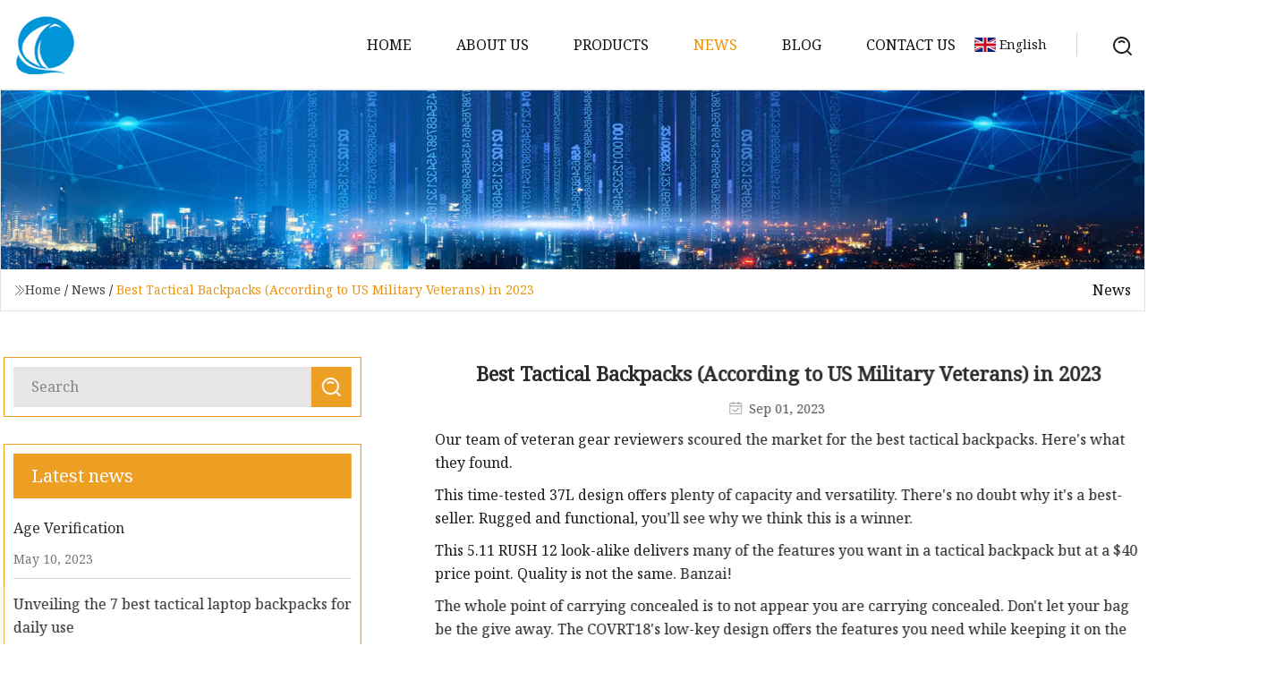

--- FILE ---
content_type: text/html; charset=utf-8
request_url: https://www.hyarnco.com/news/best-tactical-backpacks-according-to-us-military-veterans-in-2023
body_size: 11395
content:
<!doctype html>
<html lang="en">
<head>
<meta charset="utf-8" />
<title>Best Tactical Backpacks (According to US Military Veterans) in 2023 | Heze Tactical Bag Group</title>
<meta name="description" content="Best Tactical Backpacks (According to US Military Veterans) in 2023" />
<meta name="keywords" content="Best Tactical Backpacks (According to US Military Veterans) in 2023" />
<meta name="viewport" content="width=device-width, initial-scale=1.0" />
<meta name="application-name" content="Heze Tactical Bag Group" />
<meta name="twitter:card" content="summary" />
<meta name="twitter:title" content="Best Tactical Backpacks (According to US Military Veterans) in 2023 | Heze Tactical Bag Group" />
<meta name="twitter:description" content="Best Tactical Backpacks (According to US Military Veterans) in 2023" />
<meta name="twitter:image" content="https://www.hyarnco.com/uploadimg/2078240925.png" />
<meta http-equiv="X-UA-Compatible" content="IE=edge" />
<meta property="og:site_name" content="Heze Tactical Bag Group" />
<meta property="og:type" content="article" />
<meta property="og:title" content="Best Tactical Backpacks (According to US Military Veterans) in 2023 | Heze Tactical Bag Group" />
<meta property="og:description" content="Best Tactical Backpacks (According to US Military Veterans) in 2023" />
<meta property="og:url" content="https://www.hyarnco.com/news/best-tactical-backpacks-according-to-us-military-veterans-in-2023" />
<meta property="og:image" content="https://www.hyarnco.com/uploadimg/2078240925.png" />
<link href="https://www.hyarnco.com/news/best-tactical-backpacks-according-to-us-military-veterans-in-2023" rel="canonical" />
<link href="https://www.hyarnco.com/uploadimg/icons2078240925.png" rel="shortcut icon" type="image/x-icon" />
<link href="https://fonts.googleapis.com" rel="preconnect" />
<link href="https://fonts.gstatic.com" rel="preconnect" crossorigin />
<link href="https://fonts.googleapis.com/css2?family=Noto+Serif&display=swap" rel="stylesheet" />
<link href="/themes/hestia/toast.css" rel="stylesheet" />
<link href="/themes/hestia/grey/style.css" rel="stylesheet" />
<link href="/themes/hestia/grey/page.css" rel="stylesheet" />
<link href="/themes/hestia/aos.css" rel="stylesheet" />
<script type="application/ld+json">[{"@context":"https://schema.org/","@type":"BreadcrumbList","itemListElement":[{"@type":"ListItem","name":"Home","position":1,"item":"https://www.hyarnco.com/"},{"@type":"ListItem","name":"News","position":2,"item":"https://www.hyarnco.com/news"},{"@type":"ListItem","name":"Best Tactical Backpacks (According to US Military Veterans) in 2023","position":3,"item":"https://www.hyarnco.com/news/best-tactical-backpacks-according-to-us-military-veterans-in-2023"}]},{"@context":"http://schema.org","@type":"NewsArticle","mainEntityOfPage":{"@type":"WebPage","@id":"https://www.hyarnco.com/news/best-tactical-backpacks-according-to-us-military-veterans-in-2023"},"headline":"Heze Tactical Bag Group","image":{"@type":"ImageObject","url":"https://www.hyarnco.com"},"datePublished":"9/1/2023 12:00:00 AM","dateModified":"9/1/2023 12:00:00 AM","author":{"@type":"Organization","name":"Heze Tactical Bag Group","url":"https://www.hyarnco.com/"},"publisher":{"@type":"Organization","name":"hyarnco.com","logo":{"@type":"ImageObject","url":"https://www.hyarnco.com/uploadimg/2078240925.png"}},"description":"Best Tactical Backpacks (According to US Military Veterans) in 2023"}]</script>
</head>
<body class="index">
<!-- header -->
<header>
  <div class="container">
    <a href="/" class="head-logo" title="Heze Tactical Bag Group"><img src="/uploadimg/2078240925.png" width="70" height="70" alt="Heze Tactical Bag Group"><span>Heze Tactical Bag Group</span></a>
    <div class="menu-btn"><em></em><em></em><em></em></div>
    <div class="head-content">
      <nav class="nav"> 
        <ul>
          <li><a href="/">Home</a></li>
          <li><a href="/about-us">About us</a></li>
          <li><a href="/products">Products</a><em class="iconfont icon-xiangxia"></em>
            <ul class="submenu">
              <li><a href="/tactical-bag">Tactical Bag</a></li>
              <li><a href="/tactical-backpack">Tactical Backpack</a></li>
              <li><a href="/gun-bag">Gun Bag</a></li>
              <li><a href="/tactical-thigh-bag">Tactical Thigh Bag</a></li>
              <li><a href="/tactical-holster">Tactical Holster</a></li>
              <li><a href="/waist-holster">Waist Holster</a></li>
              <li><a href="/legging-holster">Legging Holster</a></li>
              <li><a href="/military-apparel">Military Apparel</a></li>
              <li><a href="/tactical-vest">Tactical Vest</a></li>
              <li><a href="/tactical-suits">Tactical Suits</a></li>
              <li><a href="/tactical-accessories">Tactical Accessories</a></li>
              <li><a href="/tactical-belt">Tactical Belt</a></li>
              <li><a href="/tactical-torch">Tactical Torch</a></li>
              <li><a href="/tactical-sight">Tactical Sight</a></li>
              <li><a href="/tactical-gloves">Tactical Gloves</a></li>
              <li><a href="/gun-sling">Gun Sling</a></li>
            </ul>
          </li>
          <li class="active"><a href="/news">News</a></li>
          <li><a href="/blog">Blog</a></li>
          <li><a href="/contact-us">Contact us</a></li>
        </ul>
      </nav>
      <div class="head-search"><img src="/themes/hestia/images/search.png" width="21" height="21" alt="search"></div>
      <div class="search-input">
        <input type="text" name="" id="textsearch" placeholder="Keyword">
        <div class="search-btn" onclick="SearchProBtn()"><em class="iconfont icon-search"></em></div>
      </div>
    </div>
    <div class="languagelist">
      <div class="languagelist-title"><img src="/themes/hestia/images/language/en.png" alt="en"><span>English</span></div>
      <div class="languagelist-drop"><span class="languagelist-arrow"></span>
        <ul class="languagelist-wrap">
           <li class="languagelist-active"><a href="https://www.hyarnco.com/news/best-tactical-backpacks-according-to-us-military-veterans-in-2023"><img src="/themes/hestia/images/language/en.png" width="24" height="16" alt="English" title="en">English</a></li>
                                    <li>
                                    <a href="https://fr.hyarnco.com/news/best-tactical-backpacks-according-to-us-military-veterans-in-2023">
                                            <img src="/themes/hestia/images/language/fr.png" width="24" height="16" alt="Français" title="fr">
                                            Français
                                        </a>
                                    </li>
                                    <li>
                                    <a href="https://de.hyarnco.com/news/best-tactical-backpacks-according-to-us-military-veterans-in-2023">
                                            <img src="/themes/hestia/images/language/de.png" width="24" height="16" alt="Deutsch" title="de">
                                            Deutsch
                                        </a>
                                    </li>
                                    <li>
                                    <a href="https://es.hyarnco.com/news/best-tactical-backpacks-according-to-us-military-veterans-in-2023">
                                            <img src="/themes/hestia/images/language/es.png" width="24" height="16" alt="Español" title="es">
                                            Español
                                        </a>
                                    </li>
                                    <li>
                                        <a href="https://it.hyarnco.com/news/best-tactical-backpacks-according-to-us-military-veterans-in-2023">
                                            <img src="/themes/hestia/images/language/it.png" width="24" height="16" alt="Italiano" title="it">
                                            Italiano
                                        </a>
                                    </li>
                                    <li>
                                    <a href="https://pt.hyarnco.com/news/best-tactical-backpacks-according-to-us-military-veterans-in-2023">
                                            <img src="/themes/hestia/images/language/pt.png" width="24" height="16" alt="Português" title="pt">
                                            Português
                                        </a>
                                    </li>
                                    <li>
                                    <a href="https://ja.hyarnco.com/news/best-tactical-backpacks-according-to-us-military-veterans-in-2023"><img src="/themes/hestia/images/language/ja.png" width="24" height="16" alt="日本語" title="ja"> 日本語</a>
                                    </li>
                                    <li>
                                    <a href="https://ko.hyarnco.com/news/best-tactical-backpacks-according-to-us-military-veterans-in-2023"><img src="/themes/hestia/images/language/ko.png" width="24" height="16" alt="한국어" title="ko"> 한국어</a>
                                    </li>
                                    <li>
                                    <a href="https://ru.hyarnco.com/news/best-tactical-backpacks-according-to-us-military-veterans-in-2023"><img src="/themes/hestia/images/language/ru.png" width="24" height="16" alt="Русский" title="ru"> Русский</a>
                                    </li>
        </ul>
      </div>
    </div>
  </div>
</header>
<!-- header -->
<!-- main -->
<main>
  <section class="news-banner">
    <div class="news-banner-content"><img src="/themes/hestia/images/inner-banner.webp" class="news-banner-img" alt="banner">
      <div class="container news-banner-crumbs">
        <div><em class="iconfont icon-jiantou1"></em><a href="/" class="news-banner-crumbs-title">Home</a> / <a href="/news" class="news-banner-crumbs-title">News</a> / <span class="news-banner-crumbs-present">Best Tactical Backpacks (According to US Military Veterans) in 2023</span></div>
        <div class="news-banner-crumbs-right"><span>News</span></div>
      </div>
    </div>
  </section>
  <section class="news-bottom news-details">
    <div class="container">
      <div class="news-content">
        <div class="news-left" data-aos="fade-right" data-aos-duration="800">
          <div class="news-left-top">
            <input type="text" name="" id="textsearch" placeholder="Search">
            <div class="news-search-btn" onclick="SearchProBtn()"><img src="/themes/hestia/images/page-search.webp" alt="pageSearch"></div>
          </div>
          <div class="news-left-bottom">
            <div class="news-left-bottom-title">Latest news</div>
            <div> <a href="/news/age-verification" class="news-left-b-item">
              <div class="news-left-b-item-r">
                <div><p>Age Verification</p><span>May 10, 2023</span></div>
              </div>
             </a> <a href="/news/unveiling-the-7-best-tactical-laptop-backpacks-for-daily-use" class="news-left-b-item">
              <div class="news-left-b-item-r">
                <div><p>Unveiling the 7 best tactical laptop backpacks for daily use</p><span>May 28, 2023</span></div>
              </div>
             </a> <a href="/news/mlb-to-celebrate-2023-armed-forces-day-weekend" class="news-left-b-item">
              <div class="news-left-b-item-r">
                <div><p>MLB to celebrate 2023 Armed Forces Day Weekend</p><span>Jun 18, 2023</span></div>
              </div>
             </a> <a href="/news/the-best-new-gear-from-overland-expo-west" class="news-left-b-item">
              <div class="news-left-b-item-r">
                <div><p>The Best New Gear from Overland Expo West</p><span>Jul 12, 2023</span></div>
              </div>
             </a> <a href="/news/fifa-23-best-4" class="news-left-b-item">
              <div class="news-left-b-item-r">
                <div><p>FIFA 23: Best 4</p><span>Jul 09, 2023</span></div>
              </div>
             </a>            </div>
          </div>
        </div>
        <div class="news-details-right" data-aos="fade-left" data-aos-duration="800">
          <h1 class="news-details-theme">Best Tactical Backpacks (According to US Military Veterans) in 2023</h1>
          <div class="news-details-data"><span><img src="/themes/hestia/images/news-details-icon1.webp" alt="Sep 01, 2023">Sep 01, 2023</span></div>
          <p>        Our team of veteran gear reviewers scoured the market for the best tactical backpacks. Here's what they found.      </p><p>This time-tested 37L design offers plenty of capacity and versatility. There's no doubt why it's a best-seller. Rugged and functional, you’ll see why we think this is a winner.</p><p>This 5.11 RUSH 12 look-alike delivers many of the features you want in a tactical backpack but at a $40 price point. Quality is not the same. Banzai!</p><p>The whole point of carrying concealed is to not appear you are carrying concealed. Don't let your bag be the give away. The COVRT18's low-key design offers the features you need while keeping it on the DL.</p><p>We may earn revenue from the products available on this page and participate in affiliate programs.</p><p> </p><p>The tactical backpack community is interesting. We get the folks who use them for military, law enforcement, or first responder purposes, where they’re appropriate tools for the job. But we’re also curious about the people who get them for show — especially in the concealed carry crowd — because the morphology of many tactical backpacks is so obviously military and the whole point of carrying a weapon in public is to do so without anyone knowing you are doing so. Of the gear reviewers here at Task &amp; Purpose who carry concealed, we sure as hell don't do it wearing 5.11 cargo pants and a concealed carry vest while wearing an obviously tactical backpack. That's just bad planning.</p><p>Yet tactical backpacks have their place — typically on the backs of soldiers and infantry Marines, in the squad car trunks of S.W.A.T. members, and in the basements of apocalyptic preppers. To that end, our trusty team of gear reviewers took a look at the range of tactical backpacks on the market to help you decide which are the best for your needs. What did we learn through our hands-on testing? Read on to find out.</p><p>                                    SEE IT                              </p><p>This 37-liter bag is plenty roomy with seven compartments, and good for everything from going to the gym to a weekend trip. Inside the main compartment is a padded laptop stowage that can accommodate a 15-inch computer. It also offers a concealed carry compartment, fleece-lined glasses pocket, hydration system port, and side compression straps. The bag is rugged — made from water-repellant 1000 denier nylon — but that ruggedness comes at a cost in terms of weight and for this size of pack, we’d like to see a hip belt for carrying heavier loads. While it offers excellent internal organization, we didn't like the placement of the chest strap as it rode up towards the neck. And while the shoulder straps were cushy, shoulders inevitably get tired after a long day with a heavy pack. Overall, this was our favorite tactical pack.</p><p>Superb internal organization </p><p>Comfortable shoulder straps </p><p>Padded back </p><p>Hidden CCW compartment</p><p>Poorly designed chest strap </p><p>Heavy empty weight at 3.84 lbs</p><p>                                    SEE IT                              </p><p>While the 5.11 RUSH series sets the bar for tactical backpacks, Samurai Tactical headed the other direction looking to go after the budget conscious market. At first blush, it could easily be confused with the 5.11 RUSH 12, and its similarities are undeniable. The abundant MOLLE webbing, overall layout, and features like the quick-release shoulder straps mimic the RUSH 12. Even its 24-liter capacity is the same. It, too, has a hydration reservoir compartment, a ventilated back panel and side compression straps. The differences are abundant as well. While the Wakizashi is made of some tough nylon, the denier is thinner and the shoulder padding isn't as cushy. The plastic buckles and clips are also of lower quality. Like all of the packs we reviewed, it also lacks a hip belt. Its carry handle is thicker than the RUSH 12 and the sternum strap can be adjusted to the left and right. The Wakizashi also doesn't have a true clamshell design and it lacks a laptop sleeve. While we like its $40 affordability, the Wakizashi isn't a true operational backpack as it lacks the durability and features required for tactical applications. It is an adequate and serviceable EDC bag.</p><p>Good functionality </p><p>Adjustable sternum strap </p><p>MOLLE compatible webbing </p><p>Quick release shoulder straps</p><p>Lacks true clamshell design </p><p>No laptop sleeve </p><p>No hip belt</p><p>                                    SEE IT                              </p><p>We like tactical backpacks on the down-low. After all, the whole point of carrying concealed is to do so unnoticed. We like that this pack looks more like a college kid's bookbag and eschews tacticool vibes. The 32-liter COVRT18 has all the bells and whistles of a tactical backpack while downplaying the wannabe SOF guy or gal look. It has 5.11's signature Center Line design, a hydration system or laptop compartment, a dual access CCW compartment with an internal loop panel to keep things in place, and dual side water bottle pockets. It is well-built out of 500 denier nylon for most of the pack and a reinforced 840 denier bottom for greater abrasion resistance where it counts. We dig this weight-saving design and appreciate a 32L pack that only weighs 2.64 pounds. The designers at 5.11 also built in internal zippered mesh pockets in the main compartment and a flex cuff channel, which is actually kinda creepy if you’re not law enforcement. On the downside, for $129, we’d like to see yoked shoulder straps like the RUSH models. </p><p>Low-key appearance </p><p>Outstanding organization and functionality </p><p>TSA-friendly rear laptop compartment </p><p>Dual side water bottle pockets </p><p>Durable and lightweight</p><p>Lacks yoked shoulder straps</p><p>                                    SEE IT                              </p><p>The 5.11 Tactical RUSH 12 2.0 is a well-built bag, just like its larger siblings, and is constructed out of water-resistant 1050 denier nylon. It offers 24 liters of capacity, a hydration reservoir pouch, a concealed carry compartment, two external zipper pouches, side compression straps, breakaway shoulder straps, a sternum strap, MOLLE compatible webbing, and an attachment point for a hip belt. (It does not come with a hip belt.) The RUSH 12 2.0 will accept a 15-inch laptop in a padded compartment and, we dig the fleece-lined glasses compartment. While there's much to like about the RUSH 12 2.0, the two downsides we identified were the price ($99.99) and its weight. For a 24 liter bag, it has a lot of junk in the trunk at 3.15 pounds. Our tester also thought the positioning of the CCW compartment could be improved, and lamented the lack of a hip belt. (Are you getting the message yet, tactical backpack designers?)</p><p>Outstanding interior organization </p><p>Well built of 1050 denier nylon </p><p>Hydration reservoir pouch </p><p>Side compression straps </p><p>Padded laptop compartment</p><p>Weight, heavy for size </p><p>No hip belt</p><p>                                    SEE IT                              </p><p>When it comes to cool, it's hard to beat Italian style. Whether it's suits or sunglasses, these cats know how to hit the town. Our pick for best-looking and most low-key (least visibly tactical) is the Velomacchi 35L Giro Backpack. Ok, ok! We confess. This bag was designed with motorcyclists in mind, but hey, it's a sweet bag that's very functional. And, a big part of being "tactical" in an urban environment is blending in, and nothing makes you stand out in a crowd of civilians like a coyote brown pack with MOLLE attachments and a big-ass Punisher velcro patch. Over three years of use, our contributor evaluated the Giro through heat, wind, rain, snow, and mud. What did he love about it? First, it's rugged. Made from 300 denier Aquaforte high tensile nylon, it's waterproof, abrasion-resistant, and low drag when you’re doing 150 mph on your Ducati. We love its top-loading design and magnetic roll top closure. It also has a quick access side pocket for laptops and a key pocket. The Giro is hydration system compatible. It's not exactly light for a 35L pack at 3.44 pounds and the Giro was among the most expensive of the lot at $14.</p><p> Low-key appearance, visually appealing </p><p>Waterproof and abrasion resistant </p><p>Quick access side pocket Magnetic roll top closure</p><p>Lacks clamshell design </p><p>Main compartment could be bigger </p><p>Lacks MOLLE webbing</p><p>                                    SEE IT                              </p><p>For our gear reviewer, the GPS was love at first sight. Made of heavy 1000 denier polyester, this bag doesn't hold water or stretch like nylon and is also incredibly abrasion-resistant. It is built with quality YKK zippers, and 550 cord zipper pulls. The wide-base design enables it to be free-standing and it has three separate removable pistol storage cases. Each case has four magazines in see-through mesh pockets. While we loved this design, we wished the pistol cases were an inch larger in each direction and had labels on the spines so we could tell which gun was in which pouch. You’ll have challenges putting larger pistols in them. It also has marked pockets for earplugs, shooting glasses, targets, ear muffs, and tools. The front pocket unzips and lays flat to provide a working surface for laying out ammo and mags. It also includes a waterproof pull out cover for those rainy days. GPS built in a chest strap and hip belt. As far as ammo capacity, Drew stuffed his with 200 rounds of 9mm, 100 of .40 S&amp;W, and 500 of .22, and still had room for more. It's one of the best range bags we’ve come across.</p><p>Excellent organizational capability </p><p>Heavy-duty teflon coated construction </p><p>Water resistant </p><p>Internal honey comb frame</p><p>Pistol cases tight for larger frame revolvers </p><p>Pistol cases lack labels for identification </p><p>Unnecessary hip belt</p><p>                                    SEE IT                              </p><p>While we respect Mystery Ranch's long record of designing and building great packs, the 27 liter 2 Day Assault Pack, or 2 DAY, left our reviewer perplexed. We felt the 2-DAY is a pack that can't figure out what its purpose is. While we found it to be comfortable to wear, easy to use, well-made, and flexible, it's not a great assault pack as it lacks the features you need to make it work as an actual assault pack. Of note, the 2-DAY's material is NOT shielded to absorb near-IR frequencies, meaning you will light up like a Christmas tree in the enemy's Generation 3+ night vision. If you need a true assault pack, check out the Mystery Ranch 3 Day Assault Pack. After a thorough test, we found the 2-DAY to be more of a military-style EDC backpack that, in its effort to be a jack of all trades, became a master of none. And we prefer our EDC bags to be low-profile and low-key. </p><p>Two zippered lid pockets</p><p>Easy access 3-zip design</p><p>Interior dump pockets</p><p>Adjustable yoke</p><p>Laptop and tablet sleeve pockets</p><p>Material not IR absorbing</p><p>Too small for true assault pack</p><p>Lacks velcro strap keepers</p><p>Not made in USA</p><p>                                    SEE IT                              </p><p>Not only does it have a cool name, the Dragon Egg is made by a company that knows a thing or two about tactical bags. The Dragon Egg MK II is an update to Direct Action's best selling pack. This is why we think it's worth a look. Designed specifically for military and law enforcement applications, this mid-sized pack features three zippered compartments. The main compartment is designed to also carry a hydration system and the rear pocket has a padded sleeve that will protect a 15" laptop or squad radio. The partially elasticized side pockets will carry both standard U.S. military canteens or Nalgene bottles. The Dragon Egg also features a unique laser cut MOLLE/PALS compatible panel. The bag is made from 500D Cordura with a water resistant coating and features heavy duty, glove friendly YKK zippers, a chest strap, hip belt, quick release shoulder straps, and a heavy duty paracord handle.</p><p>Durable 500D Cordura construction and YKK zippers </p><p>Ventilated back panel </p><p>Laptop compatible </p><p>Internal mesh hydration reservoir pocket</p><p>Seems a bit heavy for a 25L pack</p><p>The active-duty and veteran gear reviewers here at Task &amp; Purpose test the products we review at home and in the field. We have years of experience living and working outdoors with the tools we recommend. We don't get paid by the manufacturers and have editorial independence. Our editor leaves it to us to recommend and prints what we write. All of this enables us to provide you, our valued readers, our unvarnished, honest opinions on the recommendations we make.</p><p>There really isn't a lot of variation in tactical backpacks, as most of them share a common family of features like large internal main compartments, hydration pockets, MOLLE-compatible webbing, Velcro for your patches, laptop pockets, and hidden CCW compartments The main differentiations are in size, capacity, quality of materials, ergonomics, and durability. We also especially like ones that come with hip belts. </p><p><strong>Storage: </strong>The most important decision you’ll make when selecting a tactical backpack is capacity. Generally, these range from 20 to 55 liters. How big of a bag do you need? And remember, the larger the bag, the more crap you’ll put into it, and the heavier it will be — especially without a hip belt.</p><p><strong>Straps:</strong> The best bags have cushy padded shoulder straps that prevent fatigue and pinched trapezius muscles. Hopefully, yours comes with a hip belt or has an attachment point for you to add one later to shift the load from your shoulders to your hips where it belongs.</p><p><strong>MOLLE compatibility: </strong>If you work in the military or law enforcement field, the MOLLE attachment points come in handy for carrying additional gear. For carry in the civilian community, we prefer bags without MOLLE that lowers the profile. </p><p><strong>Zippers:</strong> Look for high-quality zippers like YKK when you’re selecting a pack. Your bag won't keep everything in if the zippers blow, and that really sucks when you’re in the field. </p><p><strong>Material: </strong>Almost every tactical backpack is made of high denier nylon or polyester. In my opinion, many are overbuilt, so it's worth checking the capacity vs. weight ratio. You’ll want to select a balance between ruggedness and weight. </p><p>Most tactical backpacks are designed with pockets and compartments to enable you to organize your gear so you know where it is – that is if you put your gear in the same place every time (which we recommend). Doing so will help you find exactly what you are looking for quickly, especially in the dark. Most have a clamshell design that enables fast access and plenty of zippered and see-through mesh pockets for stowing and locating your stuff.</p><p>Let's face it, military life is hard on gear, so it's important that your tactical backpack is built to protect the equipment it carries and lasts for a long time. It sucks when your gear blows apart in the field and in some situations equipment failure can be life-threatening, so it is worth investing in durable gear. Tactical backpacks tend to be heavier than similarly sized backpacking or climbing packs. This is because they are usually made from reinforced polyester or abrasion and tear-resistant Cordura(™) nylon material. They’re made to withstand a higher degree of abuse and have additional padding to protect the gear stowed within the bag.   </p><p>MOLLE is a military acronym for Modular Lightweight Load-Carrying Equipment – a system for attaching gear like magazine pouches, holsters, and first aid kits to other gear like plate carriers and backpacks. Being modular, it allows the user to customize the placement of individual equipment. It allows military members to attach additional carrying capacity to their packs and keep the things they need immediate access to handy on the exterior of their packs. </p><p>Tactical backpacks are generally pretty affordable. You can find relatively inexpensive selections like the Samurai Tactical Wakizashi or SOG Ninja Tactical Daypack for less than $50 with the basic, most important features. At this price point, you might find a lot of familiar design features, but most manufacturers sacrifice the quality of materials and quality of construction to deliver at a low price point. Really check out the construction of these low-cost bags as there's a lot of garbage on the market as well.</p><p>You can expect to pay between $80 and $150 or a mid-range tactical backpack in the 25 to 50 L capacity range. Within this price range exists myriad options, and we recommend making a list of your needs and desires before searching to help dial in your selection.</p><p>We consider any tactical backpack above $200 to be a premium pick. These packs typically feature more capacity, bells and whistles, and modularity than lower-priced packs. Many times, with premium packs, you are also paying for advanced materials that lower overall pack weight. Like most premium products, we’re not convinced the extra cost always delivers extra performance.</p><p>All of the backpacks recommended in this review were hands-on field-tested by your trusty crew of Task &amp; Purpose gear reviewers. We take our time to get to know the strengths and weaknesses of each backpack, and also check out the reviews of other experts just to make sure we’re not missing anything. Where we see something interesting that we haven't field-tested, we identify these products as honorable mentions that are worth a look.</p><p>You’ve got questions, Task &amp; Purpose has answers.</p><p>A: This really depends on the mission. Common items are extra ammunition, water, a first aid kit, food, personal hygiene items, a hardshell jacket, a warming layer, a headlamp, communication devices, maps, pens, GPS, and other mission-specific tools. Depending on the length of the mission, you might also consider a lightweight blanket, extra clothing, and shelter. </p><p>A: The loops serve two purposes: 1) to attach other small pouches to expand the carrying capacity of the pack, and 2) to provide a place to attach immediately accessible items.</p><p>A: Tactical backpacks typically have greater durability, modularity, and organizational options than civilian backpacks.</p><p>A: It depends. The larger the capacity of the pack and the more durable the material in terms of denier, the heavier it typically is. </p><p>A: Civilian backpacks tend to be considerably lighter but less durable. </p><p>A: Like all backpacks, you put it on your back and walk around. So easy a Marine can do it!</p><p>        Joe Plenzler is a communication consultant, leadership coach, and backcountry expert. He writes about leadership, communication, and also reviews outdoor equipment. When he's not running his company, he is often found climbing mountains or hiking the Appalachian Trail. He is an Eagle Scout, 20 year combat veteran of the U.S. Marine Corps and graduate of the U.S.  Contact the author here.      </p><p>                                        </p><strong>Best Overall: 5.11 Tactical RUSH 24 2.0 Best Value: Samurai Tactical Wakizashi Editor's Choice: 5.11 Tactical COVRT18 2.0 Best Compact: 5.11 Tactical RUSH 12 2.0 Best Urban: Velomacchi 35L Giro Best Range Bag: GPS Tactical Range Backpack Most Mysterious: Mystery Ranch 2 Day Assault Pack Honorable Mention: Direct Action Dragon Egg MK II Backpack Storage:  Straps: MOLLE compatibility:  Zippers: Material: </strong>
          <div class="sharewrap"></div>
          <div class="details-right-bottom">
            <div class="details-right-bottom-page">
              <a href="/news/taiwan-volunteer-soldier-describes-his-experience-fighting-for-ukraine">Previous: Taiwan volunteer soldier describes his experience fighting for Ukraine</a>
              <a href="/news/our-view-our-world-one-year-after-uvalde">Next: Our view: Our world one year after Uvalde</a>
            </div>
            <div class="product-describe">Send inquiry</div>
            <div class="details-right-bottom-inqurey">
              <div class="details-b-inquiry-input">
                <input type="hidden" id="in-domain" value="hyarnco.com">
                <input type="text" name="" id="in-name" placeholder="Your Name:">
                <input type="text" name="" id="in-email" placeholder="Your Email:">
              </div>
              <div class="details-b-inquiry-text">
                <textarea name="" id="in-content" placeholder="Content*:"></textarea>
              </div>
            </div>
            <div class="product-describe-sub" onclick="SendInquiry()">Send</div>
          </div>
        </div>
      </div>
    </div>
  </section>
</main>

<!-- main -->
<!-- footer -->
<footer class="footer">
  <div class="container footer-top">
    <div class="footer-content footer-left" data-aos="fade-up" data-aos-duration="900">
      <p class="footer-item-title">Quick navigation</p>
      <span class="wrie"></span>
      <ul>
        <li><a href="/"><em class="iconfont icon-jinrujiantou"></em>Home</a></li>
        <li><a href="/about-us"><em class="iconfont icon-jinrujiantou"></em>About us</a></li>
        <li><a href="/products"><em class="iconfont icon-jinrujiantou"></em>Products</a></li>
        <li><a href="/news"><em class="iconfont icon-jinrujiantou"></em>News</a></li>
        <li><a href="/blog"><em class="iconfont icon-jinrujiantou"></em>Blog</a></li>
        <li><a href="/contact-us"><em class="iconfont icon-jinrujiantou"></em>Contact us</a></li>
        <li><a href="/sitemap.xml"><em class="iconfont icon-jinrujiantou"></em>Sitemap</a></li>
      </ul>
    </div>
    <div class="footer-content footer-center" data-aos="fade-up" data-aos-duration="1000">
      <p class="footer-item-title">Product</p>
      <span class="wrie"></span>
      <div class="footer-center-content">
        <ul class="footer-center-content-left">
          <li><a href="/tactical-bag"><em class="iconfont icon-jinrujiantou"></em>Tactical Bag</a></li>
          <li><a href="/tactical-backpack"><em class="iconfont icon-jinrujiantou"></em>Tactical Backpack</a></li>
          <li><a href="/gun-bag"><em class="iconfont icon-jinrujiantou"></em>Gun Bag</a></li>
          <li><a href="/tactical-thigh-bag"><em class="iconfont icon-jinrujiantou"></em>Tactical Thigh Bag</a></li>
          <li><a href="/tactical-holster"><em class="iconfont icon-jinrujiantou"></em>Tactical Holster</a></li>
          <li><a href="/waist-holster"><em class="iconfont icon-jinrujiantou"></em>Waist Holster</a></li>
          <li><a href="/legging-holster"><em class="iconfont icon-jinrujiantou"></em>Legging Holster</a></li>
          <li><a href="/military-apparel"><em class="iconfont icon-jinrujiantou"></em>Military Apparel</a></li>
          <li><a href="/tactical-vest"><em class="iconfont icon-jinrujiantou"></em>Tactical Vest</a></li>
          <li><a href="/tactical-suits"><em class="iconfont icon-jinrujiantou"></em>Tactical Suits</a></li>
        </ul>
      </div>
    </div>
    <div class="footer-content footer-right" data-aos="fade-up" data-aos-duration="1100">
      <p class="footer-item-title">Partner company</p>
      <span class="wrie"></span>
      <ul>
<li><a href="https://www.lnsuccess-phe.com/heat-exchanger-gasket/gasket-for-swep/" target="_blank">Gasket For SWEP price</a></li><li><a href="https://www.sallypods.com/accommodation-bathroom-pods/" target="_blank">Accommodation Bathroom Pods suppliers</a></li><li><a href="https://www.ebiochemical.com/nutritions/" target="_blank">Nutritions factory</a></li><li><a href="https://www.jxprecision.com/" target="_blank">precision stamping parts</a></li><li><a href="https://www.youifood.com/mix-snacks/healthy-low-fat-orginal-steamed-3-beans-mix.html" target="_blank">customized healthy low fat orginal steamed 3 beans mix snacks</a></li><li><a href="https://www.haibaoseafoods.com/seasoned-seaweed/naturally-colored-seaweed-salad.html" target="_blank">naturally colored wakame salad</a></li><li><a href="https://www.jinguanshelves.com/shelving-design-services/overall-supporting-solution-for-shelf-projects/" target="_blank">China overall supporting solution for shelf projects suppliers</a></li>      </ul>
    </div>
  </div>
  <div class="container footer-bottom">
    <ul>
      <li><a href="/products" rel="nofollow" title="facebook"><em class="iconfont icon-facebook"></em></a></li>
      <li><a href="/products" rel="nofollow" title="twitter"><em class="iconfont icon-twitter-fill"></em></a></li>
      <li><a href="/products" rel="nofollow" title="pinterest"><em class="iconfont icon-pinterestpinterest30"></em></a></li>
      <li><a href="/products" rel="nofollow" title="linkedin"><em class="iconfont icon-linkedin"></em></a></li>
      <li><a href="/products" rel="nofollow" title="TikTok"><em class="iconfont icon-icon_TikTok"></em></a></li>
      <li><a href="/products" rel="nofollow" title="youtube"><em class="iconfont icon-youtube"></em></a></li>
    </ul>
    <p>Copyright &copy; hyarnco.com, all rights reserved.&nbsp;&nbsp;<a href="/privacy-policy">Privacy Policy</a></p>
    <p>E-mail: <a href="mail:sue@hyarnco.com" target="_blank"><span class="__cf_email__" data-cfemail="c0b3b5a580a8b9a1b2aea3afeea3afad">[email&#160;protected]</span></a></p>
  </div>
  <div class="gotop"><span>TOP</span></div>
</footer>
<!-- footer -->
 
<!-- script --> 
<script data-cfasync="false" src="/cdn-cgi/scripts/5c5dd728/cloudflare-static/email-decode.min.js"></script><script src="/themes/hestia/js/jq.3.6.1.js"></script>
<script src="/themes/hestia/js/aos.js"></script>
<script src="/themes/hestia/js/share.js"></script>
<script src="/themes/hestia/js/lazyload.js"></script>
<script src="/themes/hestia/js/totast.js"></script>
<script src="/themes/hestia/js/axios.min.js"></script>
<script src="/themes/hestia/js/sub.js"></script>
<script src="/themes/hestia/js/head.js"></script>
<script type="text/javascript" src="//info.53hu.net/traffic.js?id=08a984h6ak"></script>
<script defer src="https://static.cloudflareinsights.com/beacon.min.js/vcd15cbe7772f49c399c6a5babf22c1241717689176015" integrity="sha512-ZpsOmlRQV6y907TI0dKBHq9Md29nnaEIPlkf84rnaERnq6zvWvPUqr2ft8M1aS28oN72PdrCzSjY4U6VaAw1EQ==" data-cf-beacon='{"version":"2024.11.0","token":"28750560a450498d96c15957b5ed3912","r":1,"server_timing":{"name":{"cfCacheStatus":true,"cfEdge":true,"cfExtPri":true,"cfL4":true,"cfOrigin":true,"cfSpeedBrain":true},"location_startswith":null}}' crossorigin="anonymous"></script>
</body>
</html>


--- FILE ---
content_type: application/javascript
request_url: https://www.hyarnco.com/jk23cp0w7g0qw968a52o?c=x7q88m5u
body_size: -116
content:
var id = "ff4783eae0464145508defc52d36e5cb";
        
